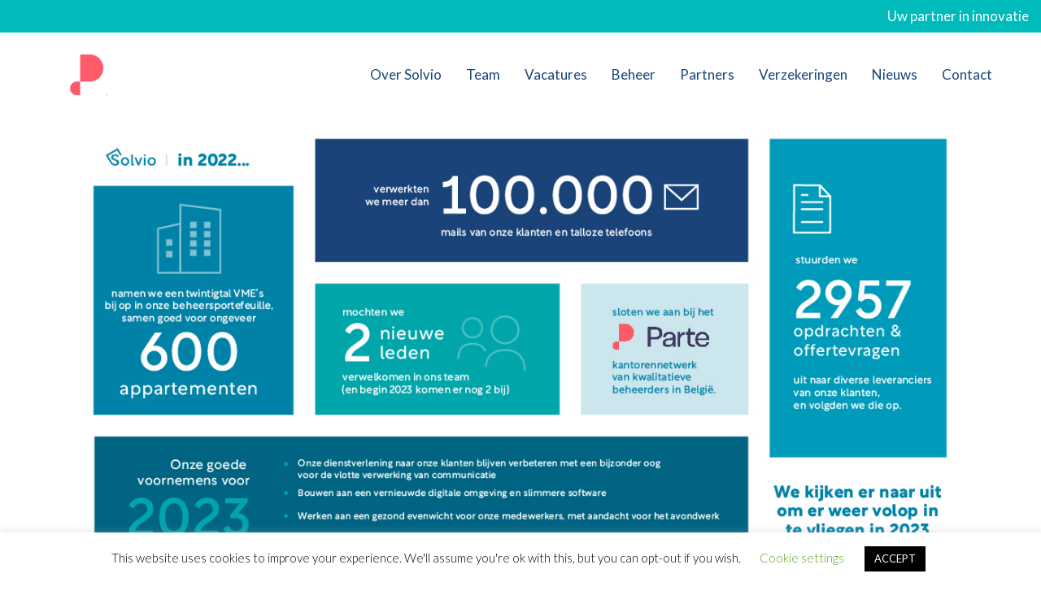

--- FILE ---
content_type: text/html; charset=UTF-8
request_url: https://solvio.be/dit-was-2022/
body_size: 21097
content:
<!DOCTYPE html>
<html lang="nl-NL">
<head>
	<!-- Global site tag (gtag.js) - Google Ads: 1003478564 -->




	<!-- Google Tag Manager -->

<!-- End Google Tag Manager -->
	<meta charset="UTF-8" />
	
				<meta name="viewport" content="width=device-width,initial-scale=1,user-scalable=no">
		
                            <meta name="description" content="Nu 2023 al goed op gang getrokken is, blikken we even terug op vorig jaar. Wat veranderde er voor Solvio in 2022?">
            
                            <meta name="keywords" content="syndicus antwerpen, solvio, solvio group">
                        <link rel="shortcut icon" type="image/x-icon" href="https://solvio.be/wp-content/uploads/2020/07/solvio_favicon.png">
            <link rel="apple-touch-icon" href="https://solvio.be/wp-content/uploads/2020/07/solvio_favicon.png"/>
        
	<link rel="profile" href="https://gmpg.org/xfn/11" />
	<link rel="pingback" href="https://solvio.be/xmlrpc.php" />

	<title>Solvio | Enkele kerncijfers: dit was 2022</title>
<meta name='robots' content='max-image-preview:large' />
<link rel="alternate" hreflang="nl" href="https://solvio.be/dit-was-2022/" />
<link rel="alternate" hreflang="x-default" href="https://solvio.be/dit-was-2022/" />
<link rel='dns-prefetch' href='//fonts.googleapis.com' />
<link rel="alternate" type="application/rss+xml" title="Solvio &raquo; feed" href="https://solvio.be/feed/" />
<link rel="alternate" type="application/rss+xml" title="Solvio &raquo; reacties feed" href="https://solvio.be/comments/feed/" />
<link rel="alternate" title="oEmbed (JSON)" type="application/json+oembed" href="https://solvio.be/wp-json/oembed/1.0/embed?url=https%3A%2F%2Fsolvio.be%2Fdit-was-2022%2F" />
<link rel="alternate" title="oEmbed (XML)" type="text/xml+oembed" href="https://solvio.be/wp-json/oembed/1.0/embed?url=https%3A%2F%2Fsolvio.be%2Fdit-was-2022%2F&#038;format=xml" />
<style id='wp-img-auto-sizes-contain-inline-css' type='text/css'>
img:is([sizes=auto i],[sizes^="auto," i]){contain-intrinsic-size:3000px 1500px}
/*# sourceURL=wp-img-auto-sizes-contain-inline-css */
</style>
<style id='wp-emoji-styles-inline-css' type='text/css'>

	img.wp-smiley, img.emoji {
		display: inline !important;
		border: none !important;
		box-shadow: none !important;
		height: 1em !important;
		width: 1em !important;
		margin: 0 0.07em !important;
		vertical-align: -0.1em !important;
		background: none !important;
		padding: 0 !important;
	}
/*# sourceURL=wp-emoji-styles-inline-css */
</style>
<link rel='stylesheet' id='wp-block-library-css' href='https://solvio.be/wp-includes/css/dist/block-library/style.min.css?ver=6.9' type='text/css' media='all' />
<style id='global-styles-inline-css' type='text/css'>
:root{--wp--preset--aspect-ratio--square: 1;--wp--preset--aspect-ratio--4-3: 4/3;--wp--preset--aspect-ratio--3-4: 3/4;--wp--preset--aspect-ratio--3-2: 3/2;--wp--preset--aspect-ratio--2-3: 2/3;--wp--preset--aspect-ratio--16-9: 16/9;--wp--preset--aspect-ratio--9-16: 9/16;--wp--preset--color--black: #000000;--wp--preset--color--cyan-bluish-gray: #abb8c3;--wp--preset--color--white: #ffffff;--wp--preset--color--pale-pink: #f78da7;--wp--preset--color--vivid-red: #cf2e2e;--wp--preset--color--luminous-vivid-orange: #ff6900;--wp--preset--color--luminous-vivid-amber: #fcb900;--wp--preset--color--light-green-cyan: #7bdcb5;--wp--preset--color--vivid-green-cyan: #00d084;--wp--preset--color--pale-cyan-blue: #8ed1fc;--wp--preset--color--vivid-cyan-blue: #0693e3;--wp--preset--color--vivid-purple: #9b51e0;--wp--preset--gradient--vivid-cyan-blue-to-vivid-purple: linear-gradient(135deg,rgb(6,147,227) 0%,rgb(155,81,224) 100%);--wp--preset--gradient--light-green-cyan-to-vivid-green-cyan: linear-gradient(135deg,rgb(122,220,180) 0%,rgb(0,208,130) 100%);--wp--preset--gradient--luminous-vivid-amber-to-luminous-vivid-orange: linear-gradient(135deg,rgb(252,185,0) 0%,rgb(255,105,0) 100%);--wp--preset--gradient--luminous-vivid-orange-to-vivid-red: linear-gradient(135deg,rgb(255,105,0) 0%,rgb(207,46,46) 100%);--wp--preset--gradient--very-light-gray-to-cyan-bluish-gray: linear-gradient(135deg,rgb(238,238,238) 0%,rgb(169,184,195) 100%);--wp--preset--gradient--cool-to-warm-spectrum: linear-gradient(135deg,rgb(74,234,220) 0%,rgb(151,120,209) 20%,rgb(207,42,186) 40%,rgb(238,44,130) 60%,rgb(251,105,98) 80%,rgb(254,248,76) 100%);--wp--preset--gradient--blush-light-purple: linear-gradient(135deg,rgb(255,206,236) 0%,rgb(152,150,240) 100%);--wp--preset--gradient--blush-bordeaux: linear-gradient(135deg,rgb(254,205,165) 0%,rgb(254,45,45) 50%,rgb(107,0,62) 100%);--wp--preset--gradient--luminous-dusk: linear-gradient(135deg,rgb(255,203,112) 0%,rgb(199,81,192) 50%,rgb(65,88,208) 100%);--wp--preset--gradient--pale-ocean: linear-gradient(135deg,rgb(255,245,203) 0%,rgb(182,227,212) 50%,rgb(51,167,181) 100%);--wp--preset--gradient--electric-grass: linear-gradient(135deg,rgb(202,248,128) 0%,rgb(113,206,126) 100%);--wp--preset--gradient--midnight: linear-gradient(135deg,rgb(2,3,129) 0%,rgb(40,116,252) 100%);--wp--preset--font-size--small: 13px;--wp--preset--font-size--medium: 20px;--wp--preset--font-size--large: 36px;--wp--preset--font-size--x-large: 42px;--wp--preset--spacing--20: 0.44rem;--wp--preset--spacing--30: 0.67rem;--wp--preset--spacing--40: 1rem;--wp--preset--spacing--50: 1.5rem;--wp--preset--spacing--60: 2.25rem;--wp--preset--spacing--70: 3.38rem;--wp--preset--spacing--80: 5.06rem;--wp--preset--shadow--natural: 6px 6px 9px rgba(0, 0, 0, 0.2);--wp--preset--shadow--deep: 12px 12px 50px rgba(0, 0, 0, 0.4);--wp--preset--shadow--sharp: 6px 6px 0px rgba(0, 0, 0, 0.2);--wp--preset--shadow--outlined: 6px 6px 0px -3px rgb(255, 255, 255), 6px 6px rgb(0, 0, 0);--wp--preset--shadow--crisp: 6px 6px 0px rgb(0, 0, 0);}:where(.is-layout-flex){gap: 0.5em;}:where(.is-layout-grid){gap: 0.5em;}body .is-layout-flex{display: flex;}.is-layout-flex{flex-wrap: wrap;align-items: center;}.is-layout-flex > :is(*, div){margin: 0;}body .is-layout-grid{display: grid;}.is-layout-grid > :is(*, div){margin: 0;}:where(.wp-block-columns.is-layout-flex){gap: 2em;}:where(.wp-block-columns.is-layout-grid){gap: 2em;}:where(.wp-block-post-template.is-layout-flex){gap: 1.25em;}:where(.wp-block-post-template.is-layout-grid){gap: 1.25em;}.has-black-color{color: var(--wp--preset--color--black) !important;}.has-cyan-bluish-gray-color{color: var(--wp--preset--color--cyan-bluish-gray) !important;}.has-white-color{color: var(--wp--preset--color--white) !important;}.has-pale-pink-color{color: var(--wp--preset--color--pale-pink) !important;}.has-vivid-red-color{color: var(--wp--preset--color--vivid-red) !important;}.has-luminous-vivid-orange-color{color: var(--wp--preset--color--luminous-vivid-orange) !important;}.has-luminous-vivid-amber-color{color: var(--wp--preset--color--luminous-vivid-amber) !important;}.has-light-green-cyan-color{color: var(--wp--preset--color--light-green-cyan) !important;}.has-vivid-green-cyan-color{color: var(--wp--preset--color--vivid-green-cyan) !important;}.has-pale-cyan-blue-color{color: var(--wp--preset--color--pale-cyan-blue) !important;}.has-vivid-cyan-blue-color{color: var(--wp--preset--color--vivid-cyan-blue) !important;}.has-vivid-purple-color{color: var(--wp--preset--color--vivid-purple) !important;}.has-black-background-color{background-color: var(--wp--preset--color--black) !important;}.has-cyan-bluish-gray-background-color{background-color: var(--wp--preset--color--cyan-bluish-gray) !important;}.has-white-background-color{background-color: var(--wp--preset--color--white) !important;}.has-pale-pink-background-color{background-color: var(--wp--preset--color--pale-pink) !important;}.has-vivid-red-background-color{background-color: var(--wp--preset--color--vivid-red) !important;}.has-luminous-vivid-orange-background-color{background-color: var(--wp--preset--color--luminous-vivid-orange) !important;}.has-luminous-vivid-amber-background-color{background-color: var(--wp--preset--color--luminous-vivid-amber) !important;}.has-light-green-cyan-background-color{background-color: var(--wp--preset--color--light-green-cyan) !important;}.has-vivid-green-cyan-background-color{background-color: var(--wp--preset--color--vivid-green-cyan) !important;}.has-pale-cyan-blue-background-color{background-color: var(--wp--preset--color--pale-cyan-blue) !important;}.has-vivid-cyan-blue-background-color{background-color: var(--wp--preset--color--vivid-cyan-blue) !important;}.has-vivid-purple-background-color{background-color: var(--wp--preset--color--vivid-purple) !important;}.has-black-border-color{border-color: var(--wp--preset--color--black) !important;}.has-cyan-bluish-gray-border-color{border-color: var(--wp--preset--color--cyan-bluish-gray) !important;}.has-white-border-color{border-color: var(--wp--preset--color--white) !important;}.has-pale-pink-border-color{border-color: var(--wp--preset--color--pale-pink) !important;}.has-vivid-red-border-color{border-color: var(--wp--preset--color--vivid-red) !important;}.has-luminous-vivid-orange-border-color{border-color: var(--wp--preset--color--luminous-vivid-orange) !important;}.has-luminous-vivid-amber-border-color{border-color: var(--wp--preset--color--luminous-vivid-amber) !important;}.has-light-green-cyan-border-color{border-color: var(--wp--preset--color--light-green-cyan) !important;}.has-vivid-green-cyan-border-color{border-color: var(--wp--preset--color--vivid-green-cyan) !important;}.has-pale-cyan-blue-border-color{border-color: var(--wp--preset--color--pale-cyan-blue) !important;}.has-vivid-cyan-blue-border-color{border-color: var(--wp--preset--color--vivid-cyan-blue) !important;}.has-vivid-purple-border-color{border-color: var(--wp--preset--color--vivid-purple) !important;}.has-vivid-cyan-blue-to-vivid-purple-gradient-background{background: var(--wp--preset--gradient--vivid-cyan-blue-to-vivid-purple) !important;}.has-light-green-cyan-to-vivid-green-cyan-gradient-background{background: var(--wp--preset--gradient--light-green-cyan-to-vivid-green-cyan) !important;}.has-luminous-vivid-amber-to-luminous-vivid-orange-gradient-background{background: var(--wp--preset--gradient--luminous-vivid-amber-to-luminous-vivid-orange) !important;}.has-luminous-vivid-orange-to-vivid-red-gradient-background{background: var(--wp--preset--gradient--luminous-vivid-orange-to-vivid-red) !important;}.has-very-light-gray-to-cyan-bluish-gray-gradient-background{background: var(--wp--preset--gradient--very-light-gray-to-cyan-bluish-gray) !important;}.has-cool-to-warm-spectrum-gradient-background{background: var(--wp--preset--gradient--cool-to-warm-spectrum) !important;}.has-blush-light-purple-gradient-background{background: var(--wp--preset--gradient--blush-light-purple) !important;}.has-blush-bordeaux-gradient-background{background: var(--wp--preset--gradient--blush-bordeaux) !important;}.has-luminous-dusk-gradient-background{background: var(--wp--preset--gradient--luminous-dusk) !important;}.has-pale-ocean-gradient-background{background: var(--wp--preset--gradient--pale-ocean) !important;}.has-electric-grass-gradient-background{background: var(--wp--preset--gradient--electric-grass) !important;}.has-midnight-gradient-background{background: var(--wp--preset--gradient--midnight) !important;}.has-small-font-size{font-size: var(--wp--preset--font-size--small) !important;}.has-medium-font-size{font-size: var(--wp--preset--font-size--medium) !important;}.has-large-font-size{font-size: var(--wp--preset--font-size--large) !important;}.has-x-large-font-size{font-size: var(--wp--preset--font-size--x-large) !important;}
/*# sourceURL=global-styles-inline-css */
</style>

<style id='classic-theme-styles-inline-css' type='text/css'>
/*! This file is auto-generated */
.wp-block-button__link{color:#fff;background-color:#32373c;border-radius:9999px;box-shadow:none;text-decoration:none;padding:calc(.667em + 2px) calc(1.333em + 2px);font-size:1.125em}.wp-block-file__button{background:#32373c;color:#fff;text-decoration:none}
/*# sourceURL=/wp-includes/css/classic-themes.min.css */
</style>
<link rel='stylesheet' id='cookie-law-info-css' href='https://solvio.be/wp-content/plugins/cookie-law-info/legacy/public/css/cookie-law-info-public.css?ver=3.3.9.1' type='text/css' media='all' />
<link rel='stylesheet' id='cookie-law-info-gdpr-css' href='https://solvio.be/wp-content/plugins/cookie-law-info/legacy/public/css/cookie-law-info-gdpr.css?ver=3.3.9.1' type='text/css' media='all' />
<link rel='stylesheet' id='mediaelement-css' href='https://solvio.be/wp-includes/js/mediaelement/mediaelementplayer-legacy.min.css?ver=4.2.17' type='text/css' media='all' />
<link rel='stylesheet' id='wp-mediaelement-css' href='https://solvio.be/wp-includes/js/mediaelement/wp-mediaelement.min.css?ver=6.9' type='text/css' media='all' />
<link rel='stylesheet' id='bridge-default-style-css' href='https://solvio.be/wp-content/themes/bridge/style.css?ver=6.9' type='text/css' media='all' />
<link rel='stylesheet' id='bridge-qode-font_awesome-css' href='https://solvio.be/wp-content/themes/bridge/css/font-awesome/css/font-awesome.min.css?ver=6.9' type='text/css' media='all' />
<link rel='stylesheet' id='bridge-qode-font_elegant-css' href='https://solvio.be/wp-content/themes/bridge/css/elegant-icons/style.min.css?ver=6.9' type='text/css' media='all' />
<link rel='stylesheet' id='bridge-qode-linea_icons-css' href='https://solvio.be/wp-content/themes/bridge/css/linea-icons/style.css?ver=6.9' type='text/css' media='all' />
<link rel='stylesheet' id='bridge-qode-dripicons-css' href='https://solvio.be/wp-content/themes/bridge/css/dripicons/dripicons.css?ver=6.9' type='text/css' media='all' />
<link rel='stylesheet' id='bridge-qode-kiko-css' href='https://solvio.be/wp-content/themes/bridge/css/kiko/kiko-all.css?ver=6.9' type='text/css' media='all' />
<link rel='stylesheet' id='bridge-stylesheet-css' href='https://solvio.be/wp-content/themes/bridge/css/stylesheet.min.css?ver=6.9' type='text/css' media='all' />
<style id='bridge-stylesheet-inline-css' type='text/css'>
   .postid-2663.disabled_footer_top .footer_top_holder, .postid-2663.disabled_footer_bottom .footer_bottom_holder { display: none;}


/*# sourceURL=bridge-stylesheet-inline-css */
</style>
<link rel='stylesheet' id='bridge-print-css' href='https://solvio.be/wp-content/themes/bridge/css/print.css?ver=6.9' type='text/css' media='all' />
<link rel='stylesheet' id='bridge-style-dynamic-css' href='https://solvio.be/wp-content/themes/bridge/css/style_dynamic.css?ver=1705051927' type='text/css' media='all' />
<link rel='stylesheet' id='bridge-responsive-css' href='https://solvio.be/wp-content/themes/bridge/css/responsive.min.css?ver=6.9' type='text/css' media='all' />
<link rel='stylesheet' id='bridge-style-dynamic-responsive-css' href='https://solvio.be/wp-content/themes/bridge/css/style_dynamic_responsive.css?ver=1705051927' type='text/css' media='all' />
<style id='bridge-style-dynamic-responsive-inline-css' type='text/css'>
.blog_holder article .post_image, .blog_holder article .post_image img, .blog_holder article .post_image>a {
    width: auto;
}
a.custom-link {
    color: #184479;
    font-size: 17px;
    font-weight: 600;
    padding-bottom: 2px;
    border-bottom: 2px solid;
}
a.vacature-link {
    display: table;
    margin: 20px auto;
    font-size: 24px;
    line-height: 28px;
    font-weight: 600;
    color: #00bbbb;
}
a.vacature-link:hover {
text-decoration: underline;
}
ul, ol {
    list-style-position: outside;
    padding-left: 19px;
}
.wpb_single_image .vc_single_image-wrapper {
    width: 100%;
}
.footer_bottom, .footer_bottom * {
    text-align: left !important;
    color: #ffffff !important;
}
.single-post .blog_single ul, .single-post .blog_single ol {
    margin-bottom: 22px;
}
.borderwhite {
border: 10px solid white;
}
.q_elements_holder.three_columns .q_elements_item {
    position: relative;
}
.bolboven {
    position: absolute;
    top: 20px;
    left: 50%;
    transform: translateX(-50%);
}
.bolboven img.vc_single_image-img.attachment-full {
    width: 36px !important;
}
img[src$=".svg"] {
    width: 100% !important;
    height: auto !important;
}
.green {
   color: #00bbbb;
}

.blue {
   color: #184479;
}

.gray {
   color: #222222;
}

.light-blue {
   color: #98c8d8;
}

.white {
   color: #fff;
}
.hide {
display:none;
}

.main-title {
   font-size: 48px;
   line-height: 1.2;
   letter-spacing: 1px;
   font-weight: 700;
}

.subtitle {
   font-size: 36px;
   line-height: 1.2;
   letter-spacing: 0.5px;
   font-weight: 700;
}

.title-section,
.text-big {
   font-size: 26px;
   line-height: 1.4;
   letter-spacing: 0.5px;
   font-weight: 700;
}

.text-semi-big {
   font-size: 20px;
   line-height: 1.4;
   letter-spacing: 0.5px;
   font-weight: 700;
}

.function-title {
   font-size: 26px;
   line-height: 1.3;
   letter-spacing: 0.5px;
   font-weight: 700;
   text-transform: uppercase;
}

.common-btn {
   background-color: transparent;
   color: #184479;
   border: 2px solid #184479;
   border-radius: 6px;
   padding: 10px 40px;
   font-weight: 700;
   font-size: 16px;
   font-family: 'Lato', sans-serif;
}

.common-btn:hover {
   background-color: #184479;
   color: #fff;
   border-color: #184479;
   cursor: pointer;
}

.slider-btn {
   background-color: #00bbbb;
   color: #fff;
   border: 2px solid #00bbbb;
   border-radius: 6px;
   padding: 10px 40px;
   font-weight: 700;
   font-size: 16px;
   font-family: 'Lato', sans-serif;
   cursor: pointer;
}

.slider-btn:hover {
   background-color: #98c8d8;
   border-color: #98c8d8;
}

.common-link {
   text-decoration: underline;
   font-weight: 700;
   cursor: pointer;
}

.common-link:hover {
   text-decoration: underline;
}

.big-link {
   font-size: 20px;
   line-height: 1.1;
   font-weight: 700;
   text-decoration: underline;
}

.big-link:hover {
   text-decoration: underline;
   color: #fff;
}

.extra-padding{
   padding-left: 30px !important;
   padding-right: 30px !important;
}

.qode-advanced-tabs .qode-advanced-tabs-nav > li > h3 {
   font-size: 26px;
   text-align: center;
}

.qode-advanced-tabs.qode-advanced-horizontal-tab .qode-advanced-tabs-nav li.ui-tabs-active.ui-state-active.ui-state-hover a {
    color: #184479;
}

.qode-advanced-tabs.qode-advanced-horizontal-tab .qode-advanced-tabs-nav li.ui-state-hover a {
    color: #fff;
}

.q_list.circle ul li {
   margin-bottom: 10px;
   color: #222222;
}

.q_list.circle ul>li:before {
    width: 7px;
    height: 7px;
    top: 10px;
    background-color: #00bbbb;
    border-radius: 25px;
}

.resp-container {
    position: relative;
    overflow: hidden;
    padding-top: 56.25%;
}

.resp-iframe {
   position: absolute;
    top: 0;
    left: 0;
    width: 100%;
    height: 100%;
    border: 0;
}

.wpb_gallery_slides .gallery_holder ul.gallery_with_space.v3 li {
    margin: 0 1% 1% 0;
}

body .gform_wrapper input[type=text],
body .gform_wrapper textarea, 
body .gform_wrapper input[type=file],
body .gform_wrapper .gfield_select {
   border: 1px solid #184479;
   border-radius: 5px;
   padding: 10px !important;
}

body .gform_wrapper .top_label .gfield_label,
.gform_wrapper .field_sublabel_below .ginput_complex.ginput_container label,
.gform_wrapper ul.gfield_checkbox li label {
   color: #184479;
}

.gform_wrapper .gform_footer input.button, .gform_wrapper .gform_footer input[type=submit] {
   background-color: transparent;
   color: #184479;
   border: 2px solid #184479;
   border-radius: 6px;
   padding: 10px 40px;
   text-align: center;
   font-weight: 700;
   font-size: 16px !important;
   font-family: 'Lato', sans-serif;
   text-transform: none;
   line-height: 1;
}

.gform_wrapper .gform_footer input.button:hover, .gform_wrapper .gform_footer input[type=submit]:hover {
   background-color: #184479;
   color: #fff;
   border-color: #184479;
   cursor: pointer;
}

@media only screen and (max-width: 641px) {
.gform_wrapper input:not([type=radio]):not([type=checkbox]):not([type=image]):not([type=file]) {
    line-height: 1 !important;
}
}

.q_image_with_text_over .shader {
    background-color: transparent; 
    transition: opacity .4s ease-in-out;
}

@media only screen and (min-width: 1001px){
nav.main_menu.left{
padding-left: 41px;
}
}

@media only screen and (max-width: 1440px){
nav.main_menu > ul > li > a{
padding: 0 15px;
}
}

@media only screen and (max-width: 1280px){
nav.main_menu > ul > li > a{
padding: 0 15px;
}

nav.main_menu.left{
padding-left: 0px;
}
}

@media only screen and (max-width: 1200px){
.common-btn {
   padding: 10px 30px;
   font-size: 16px;
}

.subtitle {
   font-size: 30px;
}

.main-title {
   font-size: 40px;
}
}

@media only screen and (max-width: 1000px) {
.main-title {
   font-size: 36px;
}

.subtitle {
   font-size: 25px;
}
.title-section,
.text-big {
   font-size: 22px;
}

.function-title {
   font-size: 22px;
}
}

@media only screen and (max-width: 768px){
.main-title {
   font-size: 30px;
}

.title-section,
.text-big {
   font-size: 20px;
}

.function-title {
   font-size: 20px;
}

.qode-advanced-tabs .qode-advanced-tabs-nav > li > h3 {
   font-size: 20px;
}

.footer_top p {
   text-align: center;
}

.footer_top .column_inner {
   text-align: center;
}
}
.wpml-ls-native {
display:none;
}
.second .wpml-ls-native {
display:inline-block;
}
.blog_single .post_author {
display: none;
}
header:not(.centered_logo) .q_logo img {
    height: 100%;
    max-height: 60px;
    vertical-align: middle;
}
.q_logo a {
height: 60px !important;
}
body .header-widget.widget_nav_menu ul.menu li a:hover {
    color: #184479 !important;
}
.header_top {
    line-height: 40px;
    height: 40px;
}
@media only screen and (max-width: 1000px){
.header_top {
    height: auto !important;
    line-height: 50px;
}
.header_top .left {
    height: 0;
}
.header_top .inner {
    margin: 0 0 0;
    float: left;
}
}
.blog_holder article .post_text h1 .date {
    color: #bebebe;
}
/*# sourceURL=bridge-style-dynamic-responsive-inline-css */
</style>
<link rel='stylesheet' id='js_composer_front-css' href='https://solvio.be/wp-content/plugins/js_composer/assets/css/js_composer.min.css?ver=6.1' type='text/css' media='all' />
<link rel='stylesheet' id='bridge-style-handle-google-fonts-css' href='https://fonts.googleapis.com/css?family=Raleway%3A100%2C200%2C300%2C400%2C500%2C600%2C700%2C800%2C900%2C100italic%2C300italic%2C400italic%2C700italic%7CLato%3A100%2C200%2C300%2C400%2C500%2C600%2C700%2C800%2C900%2C100italic%2C300italic%2C400italic%2C700italic%7COpen+Sans%3A100%2C200%2C300%2C400%2C500%2C600%2C700%2C800%2C900%2C100italic%2C300italic%2C400italic%2C700italic%7CFira+Sans%3A100%2C200%2C300%2C400%2C500%2C600%2C700%2C800%2C900%2C100italic%2C300italic%2C400italic%2C700italic&#038;subset=latin%2Clatin-ext&#038;ver=1.0.0' type='text/css' media='all' />
<link rel='stylesheet' id='bridge-core-dashboard-style-css' href='https://solvio.be/wp-content/plugins/bridge-core/modules/core-dashboard/assets/css/core-dashboard.min.css?ver=6.9' type='text/css' media='all' />
<link rel='stylesheet' id='bridge-childstyle-css' href='https://solvio.be/wp-content/themes/bridge-child/style.css?ver=6.9' type='text/css' media='all' />




<link rel="https://api.w.org/" href="https://solvio.be/wp-json/" /><link rel="alternate" title="JSON" type="application/json" href="https://solvio.be/wp-json/wp/v2/posts/2663" /><link rel="EditURI" type="application/rsd+xml" title="RSD" href="https://solvio.be/xmlrpc.php?rsd" />
<meta name="generator" content="WordPress 6.9" />
<link rel="canonical" href="https://solvio.be/dit-was-2022/" />
<link rel='shortlink' href='https://solvio.be/?p=2663' />
<meta name="generator" content="WPML ver:4.8.6 stt:37,4;" />

		<!-- GA Google Analytics @ https://m0n.co/ga -->
		

	<meta name="generator" content="Powered by WPBakery Page Builder - drag and drop page builder for WordPress."/>
<html>
  <head>
    <title>Dag van de Aarde: duurzaamheid en milieubewustheid bij Solvio</title>
    <script data-jetpack-boost="ignore" type="application/ld+json">
    {
      "@context": "https://schema.org",
      "@type": "NewsArticle",
      "headline": "Dag van de Aarde: duurzaamheid & milieubewustheid bij Solvio",
      "image": "https://solvio.be/wp-content/uploads/2021/04/solvio_dvda_3.jpg",
      "datePublished": "2021-04-22T08:00:00+01:00",
      "dateModified": "2021-04-22T09:20:00+01:00",
      "author": [{
          "@type": "Organization",
          "name": "Solvio Group",
          "url": "https://solvio.be/nieuws/"
        }]
    }
    </script>
  </head>
  <body data-rsssl=1>
  <script async src="https://www.googletagmanager.com/gtag/js?id=AW-1003478564"></script><script>
  window.dataLayer = window.dataLayer || [];
  function gtag(){dataLayer.push(arguments);}
  gtag('js', new Date());

  gtag('config', 'AW-1003478564');
</script><script>(function(w,d,s,l,i){w[l]=w[l]||[];w[l].push({'gtm.start':
new Date().getTime(),event:'gtm.js'});var f=d.getElementsByTagName(s)[0],
j=d.createElement(s),dl=l!='dataLayer'?'&l='+l:'';j.async=true;j.src=
'https://www.googletagmanager.com/gtm.js?id='+i+dl;f.parentNode.insertBefore(j,f);
})(window,document,'script','dataLayer','GTM-5N6RGFF');</script><script type="text/javascript" src="https://solvio.be/wp-includes/js/jquery/jquery.min.js?ver=3.7.1" id="jquery-core-js"></script><script type="text/javascript" src="https://solvio.be/wp-includes/js/jquery/jquery-migrate.min.js?ver=3.4.1" id="jquery-migrate-js"></script><script type="text/javascript" id="cookie-law-info-js-extra">
/* <![CDATA[ */
var Cli_Data = {"nn_cookie_ids":[],"cookielist":[],"non_necessary_cookies":[],"ccpaEnabled":"","ccpaRegionBased":"","ccpaBarEnabled":"","strictlyEnabled":["necessary","obligatoire"],"ccpaType":"gdpr","js_blocking":"","custom_integration":"","triggerDomRefresh":"","secure_cookies":""};
var cli_cookiebar_settings = {"animate_speed_hide":"500","animate_speed_show":"500","background":"#FFF","border":"#b1a6a6c2","border_on":"","button_1_button_colour":"#000","button_1_button_hover":"#000000","button_1_link_colour":"#fff","button_1_as_button":"1","button_1_new_win":"","button_2_button_colour":"#333","button_2_button_hover":"#292929","button_2_link_colour":"#444","button_2_as_button":"","button_2_hidebar":"","button_3_button_colour":"#000","button_3_button_hover":"#000000","button_3_link_colour":"#fff","button_3_as_button":"1","button_3_new_win":"","button_4_button_colour":"#000","button_4_button_hover":"#000000","button_4_link_colour":"#62a329","button_4_as_button":"","button_7_button_colour":"#61a229","button_7_button_hover":"#4e8221","button_7_link_colour":"#fff","button_7_as_button":"1","button_7_new_win":"","font_family":"inherit","header_fix":"","notify_animate_hide":"1","notify_animate_show":"","notify_div_id":"#cookie-law-info-bar","notify_position_horizontal":"right","notify_position_vertical":"bottom","scroll_close":"","scroll_close_reload":"","accept_close_reload":"","reject_close_reload":"","showagain_tab":"1","showagain_background":"#fff","showagain_border":"#000","showagain_div_id":"#cookie-law-info-again","showagain_x_position":"100px","text":"#000","show_once_yn":"","show_once":"10000","logging_on":"","as_popup":"","popup_overlay":"1","bar_heading_text":"","cookie_bar_as":"banner","popup_showagain_position":"bottom-right","widget_position":"left"};
var log_object = {"ajax_url":"https://solvio.be/wp-admin/admin-ajax.php"};
//# sourceURL=cookie-law-info-js-extra
/* ]]> */
</script><script type="text/javascript" src="https://solvio.be/wp-content/plugins/cookie-law-info/legacy/public/js/cookie-law-info-public.js?ver=3.3.9.1" id="cookie-law-info-js"></script><script>
			(function(i,s,o,g,r,a,m){i['GoogleAnalyticsObject']=r;i[r]=i[r]||function(){
			(i[r].q=i[r].q||[]).push(arguments)},i[r].l=1*new Date();a=s.createElement(o),
			m=s.getElementsByTagName(o)[0];a.async=1;a.src=g;m.parentNode.insertBefore(a,m)
			})(window,document,'script','https://www.google-analytics.com/analytics.js','ga');
			ga('create', 'UA-12804119-3', 'auto');
			ga('send', 'pageview');
		</script><script>
	document.getElementById("year").innerHTML = new Date().getFullYear();
	</script><script type="speculationrules">
{"prefetch":[{"source":"document","where":{"and":[{"href_matches":"/*"},{"not":{"href_matches":["/wp-*.php","/wp-admin/*","/wp-content/uploads/*","/wp-content/*","/wp-content/plugins/*","/wp-content/themes/bridge-child/*","/wp-content/themes/bridge/*","/*\\?(.+)"]}},{"not":{"selector_matches":"a[rel~=\"nofollow\"]"}},{"not":{"selector_matches":".no-prefetch, .no-prefetch a"}}]},"eagerness":"conservative"}]}
</script><script type="text/html" id="wpb-modifications"></script><script type="text/javascript" src="https://solvio.be/wp-includes/js/jquery/ui/core.min.js?ver=1.13.3" id="jquery-ui-core-js"></script><script type="text/javascript" src="https://solvio.be/wp-includes/js/jquery/ui/accordion.min.js?ver=1.13.3" id="jquery-ui-accordion-js"></script><script type="text/javascript" src="https://solvio.be/wp-includes/js/jquery/ui/tabs.min.js?ver=1.13.3" id="jquery-ui-tabs-js"></script><script type="text/javascript" src="https://solvio.be/wp-content/themes/bridge/js/plugins/doubletaptogo.js?ver=6.9" id="doubleTapToGo-js"></script><script type="text/javascript" src="https://solvio.be/wp-content/themes/bridge/js/plugins/modernizr.min.js?ver=6.9" id="modernizr-js"></script><script type="text/javascript" src="https://solvio.be/wp-content/themes/bridge/js/plugins/jquery.appear.js?ver=6.9" id="appear-js"></script><script type="text/javascript" src="https://solvio.be/wp-includes/js/hoverIntent.min.js?ver=1.10.2" id="hoverIntent-js"></script><script type="text/javascript" src="https://solvio.be/wp-content/themes/bridge/js/plugins/counter.js?ver=6.9" id="counter-js"></script><script type="text/javascript" src="https://solvio.be/wp-content/themes/bridge/js/plugins/easypiechart.js?ver=6.9" id="easyPieChart-js"></script><script type="text/javascript" src="https://solvio.be/wp-content/themes/bridge/js/plugins/mixitup.js?ver=6.9" id="mixItUp-js"></script><script type="text/javascript" src="https://solvio.be/wp-content/themes/bridge/js/plugins/jquery.prettyPhoto.js?ver=6.9" id="prettyphoto-js"></script><script type="text/javascript" src="https://solvio.be/wp-content/themes/bridge/js/plugins/jquery.fitvids.js?ver=6.9" id="fitvids-js"></script><script type="text/javascript" src="https://solvio.be/wp-content/themes/bridge/js/plugins/jquery.flexslider-min.js?ver=6.9" id="flexslider-js"></script><script type="text/javascript" id="mediaelement-core-js-before">
/* <![CDATA[ */
var mejsL10n = {"language":"nl","strings":{"mejs.download-file":"Bestand downloaden","mejs.install-flash":"Je gebruikt een browser die geen Flash Player heeft ingeschakeld of ge\u00efnstalleerd. Zet de Flash Player plugin aan of download de nieuwste versie van https://get.adobe.com/flashplayer/","mejs.fullscreen":"Volledig scherm","mejs.play":"Afspelen","mejs.pause":"Pauzeren","mejs.time-slider":"Tijdschuifbalk","mejs.time-help-text":"Gebruik Links/Rechts pijltoetsen om \u00e9\u00e9n seconde vooruit te spoelen, Omhoog/Omlaag pijltoetsen om tien seconden vooruit te spoelen.","mejs.live-broadcast":"Live uitzending","mejs.volume-help-text":"Gebruik Omhoog/Omlaag pijltoetsen om het volume te verhogen of te verlagen.","mejs.unmute":"Geluid aan","mejs.mute":"Dempen","mejs.volume-slider":"Volumeschuifbalk","mejs.video-player":"Videospeler","mejs.audio-player":"Audiospeler","mejs.captions-subtitles":"Bijschriften/ondertitels","mejs.captions-chapters":"Hoofdstukken","mejs.none":"Geen","mejs.afrikaans":"Afrikaans","mejs.albanian":"Albanees","mejs.arabic":"Arabisch","mejs.belarusian":"Wit-Russisch","mejs.bulgarian":"Bulgaars","mejs.catalan":"Catalaans","mejs.chinese":"Chinees","mejs.chinese-simplified":"Chinees (Versimpeld)","mejs.chinese-traditional":"Chinees (Traditioneel)","mejs.croatian":"Kroatisch","mejs.czech":"Tsjechisch","mejs.danish":"Deens","mejs.dutch":"Nederlands","mejs.english":"Engels","mejs.estonian":"Estlands","mejs.filipino":"Filipijns","mejs.finnish":"Fins","mejs.french":"Frans","mejs.galician":"Galicisch","mejs.german":"Duits","mejs.greek":"Grieks","mejs.haitian-creole":"Ha\u00eftiaans Creools","mejs.hebrew":"Hebreeuws","mejs.hindi":"Hindi","mejs.hungarian":"Hongaars","mejs.icelandic":"IJslands","mejs.indonesian":"Indonesisch","mejs.irish":"Iers","mejs.italian":"Italiaans","mejs.japanese":"Japans","mejs.korean":"Koreaans","mejs.latvian":"Lets","mejs.lithuanian":"Litouws","mejs.macedonian":"Macedonisch","mejs.malay":"Maleis","mejs.maltese":"Maltees","mejs.norwegian":"Noors","mejs.persian":"Perzisch","mejs.polish":"Pools","mejs.portuguese":"Portugees","mejs.romanian":"Roemeens","mejs.russian":"Russisch","mejs.serbian":"Servisch","mejs.slovak":"Slovaaks","mejs.slovenian":"Sloveens","mejs.spanish":"Spaans","mejs.swahili":"Swahili","mejs.swedish":"Zweeds","mejs.tagalog":"Tagalog","mejs.thai":"Thais","mejs.turkish":"Turks","mejs.ukrainian":"Oekra\u00efens","mejs.vietnamese":"Vietnamees","mejs.welsh":"Welsh","mejs.yiddish":"Jiddisch"}};
//# sourceURL=mediaelement-core-js-before
/* ]]> */
</script><script type="text/javascript" src="https://solvio.be/wp-includes/js/mediaelement/mediaelement-and-player.min.js?ver=4.2.17" id="mediaelement-core-js"></script><script type="text/javascript" src="https://solvio.be/wp-includes/js/mediaelement/mediaelement-migrate.min.js?ver=6.9" id="mediaelement-migrate-js"></script><script type="text/javascript" id="mediaelement-js-extra">
/* <![CDATA[ */
var _wpmejsSettings = {"pluginPath":"/wp-includes/js/mediaelement/","classPrefix":"mejs-","stretching":"responsive","audioShortcodeLibrary":"mediaelement","videoShortcodeLibrary":"mediaelement"};
//# sourceURL=mediaelement-js-extra
/* ]]> */
</script><script type="text/javascript" src="https://solvio.be/wp-includes/js/mediaelement/wp-mediaelement.min.js?ver=6.9" id="wp-mediaelement-js"></script><script type="text/javascript" src="https://solvio.be/wp-content/themes/bridge/js/plugins/infinitescroll.min.js?ver=6.9" id="infiniteScroll-js"></script><script type="text/javascript" src="https://solvio.be/wp-content/themes/bridge/js/plugins/jquery.waitforimages.js?ver=6.9" id="waitforimages-js"></script><script type="text/javascript" src="https://solvio.be/wp-includes/js/jquery/jquery.form.min.js?ver=4.3.0" id="jquery-form-js"></script><script type="text/javascript" src="https://solvio.be/wp-content/themes/bridge/js/plugins/waypoints.min.js?ver=6.9" id="waypoints-js"></script><script type="text/javascript" src="https://solvio.be/wp-content/themes/bridge/js/plugins/jplayer.min.js?ver=6.9" id="jplayer-js"></script><script type="text/javascript" src="https://solvio.be/wp-content/themes/bridge/js/plugins/bootstrap.carousel.js?ver=6.9" id="bootstrapCarousel-js"></script><script type="text/javascript" src="https://solvio.be/wp-content/themes/bridge/js/plugins/skrollr.js?ver=6.9" id="skrollr-js"></script><script type="text/javascript" src="https://solvio.be/wp-content/themes/bridge/js/plugins/Chart.min.js?ver=6.9" id="charts-js"></script><script type="text/javascript" src="https://solvio.be/wp-content/themes/bridge/js/plugins/jquery.easing.1.3.js?ver=6.9" id="easing-js"></script><script type="text/javascript" src="https://solvio.be/wp-content/themes/bridge/js/plugins/abstractBaseClass.js?ver=6.9" id="abstractBaseClass-js"></script><script type="text/javascript" src="https://solvio.be/wp-content/themes/bridge/js/plugins/jquery.countdown.js?ver=6.9" id="countdown-js"></script><script type="text/javascript" src="https://solvio.be/wp-content/themes/bridge/js/plugins/jquery.multiscroll.min.js?ver=6.9" id="multiscroll-js"></script><script type="text/javascript" src="https://solvio.be/wp-content/themes/bridge/js/plugins/jquery.justifiedGallery.min.js?ver=6.9" id="justifiedGallery-js"></script><script type="text/javascript" src="https://solvio.be/wp-content/themes/bridge/js/plugins/bigtext.js?ver=6.9" id="bigtext-js"></script><script type="text/javascript" src="https://solvio.be/wp-content/themes/bridge/js/plugins/jquery.sticky-kit.min.js?ver=6.9" id="stickyKit-js"></script><script type="text/javascript" src="https://solvio.be/wp-content/themes/bridge/js/plugins/owl.carousel.min.js?ver=6.9" id="owlCarousel-js"></script><script type="text/javascript" src="https://solvio.be/wp-content/themes/bridge/js/plugins/typed.js?ver=6.9" id="typed-js"></script><script type="text/javascript" src="https://solvio.be/wp-content/themes/bridge/js/plugins/jquery.carouFredSel-6.2.1.min.js?ver=6.9" id="carouFredSel-js"></script><script type="text/javascript" src="https://solvio.be/wp-content/themes/bridge/js/plugins/lemmon-slider.min.js?ver=6.9" id="lemmonSlider-js"></script><script type="text/javascript" src="https://solvio.be/wp-content/themes/bridge/js/plugins/jquery.fullPage.min.js?ver=6.9" id="one_page_scroll-js"></script><script type="text/javascript" src="https://solvio.be/wp-content/themes/bridge/js/plugins/jquery.mousewheel.min.js?ver=6.9" id="mousewheel-js"></script><script type="text/javascript" src="https://solvio.be/wp-content/themes/bridge/js/plugins/jquery.touchSwipe.min.js?ver=6.9" id="touchSwipe-js"></script><script type="text/javascript" src="https://solvio.be/wp-content/themes/bridge/js/plugins/jquery.isotope.min.js?ver=6.9" id="isotope-js"></script><script type="text/javascript" src="https://solvio.be/wp-content/themes/bridge/js/plugins/packery-mode.pkgd.min.js?ver=6.9" id="packery-js"></script><script type="text/javascript" src="https://solvio.be/wp-content/themes/bridge/js/plugins/jquery.stretch.js?ver=6.9" id="stretch-js"></script><script type="text/javascript" src="https://solvio.be/wp-content/themes/bridge/js/plugins/imagesloaded.js?ver=6.9" id="imagesLoaded-js"></script><script type="text/javascript" src="https://solvio.be/wp-content/themes/bridge/js/plugins/rangeslider.min.js?ver=6.9" id="rangeSlider-js"></script><script type="text/javascript" src="https://solvio.be/wp-content/themes/bridge/js/plugins/jquery.event.move.js?ver=6.9" id="eventMove-js"></script><script type="text/javascript" src="https://solvio.be/wp-content/themes/bridge/js/plugins/jquery.twentytwenty.js?ver=6.9" id="twentytwenty-js"></script><script type="text/javascript" src="https://solvio.be/wp-content/themes/bridge/js/plugins/swiper.min.js?ver=6.9" id="swiper-js"></script><script type="text/javascript" src="https://solvio.be/wp-content/themes/bridge/js/default_dynamic.js?ver=1705051927" id="bridge-default-dynamic-js"></script><script type="text/javascript" id="bridge-default-js-extra">
/* <![CDATA[ */
var QodeAdminAjax = {"ajaxurl":"https://solvio.be/wp-admin/admin-ajax.php"};
var qodeGlobalVars = {"vars":{"qodeAddingToCartLabel":"Adding to Cart...","page_scroll_amount_for_sticky":""}};
//# sourceURL=bridge-default-js-extra
/* ]]> */
</script><script type="text/javascript" src="https://solvio.be/wp-content/themes/bridge/js/default.min.js?ver=6.9" id="bridge-default-js"></script><script type="text/javascript" src="https://solvio.be/wp-includes/js/comment-reply.min.js?ver=6.9" id="comment-reply-js" async="async" data-wp-strategy="async" fetchpriority="low"></script><script type="text/javascript" src="https://solvio.be/wp-content/plugins/js_composer/assets/js/dist/js_composer_front.min.js?ver=6.1" id="wpb_composer_front_js-js"></script><script type="text/javascript" id="qode-like-js-extra">
/* <![CDATA[ */
var qodeLike = {"ajaxurl":"https://solvio.be/wp-admin/admin-ajax.php"};
//# sourceURL=qode-like-js-extra
/* ]]> */
</script><script type="text/javascript" src="https://solvio.be/wp-content/themes/bridge/js/plugins/qode-like.min.js?ver=6.9" id="qode-like-js"></script><script type="module">
/* <![CDATA[ */
/*! This file is auto-generated */
const a=JSON.parse(document.getElementById("wp-emoji-settings").textContent),o=(window._wpemojiSettings=a,"wpEmojiSettingsSupports"),s=["flag","emoji"];function i(e){try{var t={supportTests:e,timestamp:(new Date).valueOf()};sessionStorage.setItem(o,JSON.stringify(t))}catch(e){}}function c(e,t,n){e.clearRect(0,0,e.canvas.width,e.canvas.height),e.fillText(t,0,0);t=new Uint32Array(e.getImageData(0,0,e.canvas.width,e.canvas.height).data);e.clearRect(0,0,e.canvas.width,e.canvas.height),e.fillText(n,0,0);const a=new Uint32Array(e.getImageData(0,0,e.canvas.width,e.canvas.height).data);return t.every((e,t)=>e===a[t])}function p(e,t){e.clearRect(0,0,e.canvas.width,e.canvas.height),e.fillText(t,0,0);var n=e.getImageData(16,16,1,1);for(let e=0;e<n.data.length;e++)if(0!==n.data[e])return!1;return!0}function u(e,t,n,a){switch(t){case"flag":return n(e,"\ud83c\udff3\ufe0f\u200d\u26a7\ufe0f","\ud83c\udff3\ufe0f\u200b\u26a7\ufe0f")?!1:!n(e,"\ud83c\udde8\ud83c\uddf6","\ud83c\udde8\u200b\ud83c\uddf6")&&!n(e,"\ud83c\udff4\udb40\udc67\udb40\udc62\udb40\udc65\udb40\udc6e\udb40\udc67\udb40\udc7f","\ud83c\udff4\u200b\udb40\udc67\u200b\udb40\udc62\u200b\udb40\udc65\u200b\udb40\udc6e\u200b\udb40\udc67\u200b\udb40\udc7f");case"emoji":return!a(e,"\ud83e\u1fac8")}return!1}function f(e,t,n,a){let r;const o=(r="undefined"!=typeof WorkerGlobalScope&&self instanceof WorkerGlobalScope?new OffscreenCanvas(300,150):document.createElement("canvas")).getContext("2d",{willReadFrequently:!0}),s=(o.textBaseline="top",o.font="600 32px Arial",{});return e.forEach(e=>{s[e]=t(o,e,n,a)}),s}function r(e){var t=document.createElement("script");t.src=e,t.defer=!0,document.head.appendChild(t)}a.supports={everything:!0,everythingExceptFlag:!0},new Promise(t=>{let n=function(){try{var e=JSON.parse(sessionStorage.getItem(o));if("object"==typeof e&&"number"==typeof e.timestamp&&(new Date).valueOf()<e.timestamp+604800&&"object"==typeof e.supportTests)return e.supportTests}catch(e){}return null}();if(!n){if("undefined"!=typeof Worker&&"undefined"!=typeof OffscreenCanvas&&"undefined"!=typeof URL&&URL.createObjectURL&&"undefined"!=typeof Blob)try{var e="postMessage("+f.toString()+"("+[JSON.stringify(s),u.toString(),c.toString(),p.toString()].join(",")+"));",a=new Blob([e],{type:"text/javascript"});const r=new Worker(URL.createObjectURL(a),{name:"wpTestEmojiSupports"});return void(r.onmessage=e=>{i(n=e.data),r.terminate(),t(n)})}catch(e){}i(n=f(s,u,c,p))}t(n)}).then(e=>{for(const n in e)a.supports[n]=e[n],a.supports.everything=a.supports.everything&&a.supports[n],"flag"!==n&&(a.supports.everythingExceptFlag=a.supports.everythingExceptFlag&&a.supports[n]);var t;a.supports.everythingExceptFlag=a.supports.everythingExceptFlag&&!a.supports.flag,a.supports.everything||((t=a.source||{}).concatemoji?r(t.concatemoji):t.wpemoji&&t.twemoji&&(r(t.twemoji),r(t.wpemoji)))});
//# sourceURL=https://solvio.be/wp-includes/js/wp-emoji-loader.min.js
/* ]]> */
</script></body>
</html><noscript><style> .wpb_animate_when_almost_visible { opacity: 1; }</style></noscript></head>

<body data-rsssl=1 class="wp-singular post-template-default single single-post postid-2663 single-format-standard wp-theme-bridge wp-child-theme-bridge-child bridge-core-2.1  qode-title-hidden qode_grid_1200 footer_responsive_adv qode-content-sidebar-responsive qode_disabled_responsive_button_padding_change qode-child-theme-ver-1.0.0 qode-theme-ver-19.7 qode-theme-bridge wpb-js-composer js-comp-ver-6.1 vc_responsive" itemscope itemtype="http://schema.org/WebPage">
<!-- Google Tag Manager (noscript) -->
<noscript><iframe src="https://www.googletagmanager.com/ns.html?id=GTM-5N6RGFF"
height="0" width="0" style="display:none;visibility:hidden"></iframe></noscript>
<!-- End Google Tag Manager (noscript) -->



<div class="wrapper">
	<div class="wrapper_inner">

    
		<!-- Google Analytics start -->
				<!-- Google Analytics end -->

		
	<header class=" has_top scroll_header_top_area  stick scrolled_not_transparent page_header">
	<div class="header_inner clearfix">
				<div class="header_top_bottom_holder">
				<div class="header_top clearfix" style='background-color:rgba(0, 187, 187, 1);' >
							<div class="left">
						<div class="inner">
													</div>
					</div>
					<div class="right">
						<div class="inner">
							<div class="header-widget widget_nav_menu header-right-widget"><div class="menu-header-top-container"><ul id="menu-header-top" class="menu"><li id="menu-item-2568" class="menu-item menu-item-type-post_type menu-item-object-page menu-item-2568"><a href="https://solvio.be/pro-actief-innoveren/">Uw partner in innovatie</a></li>
</ul></div></div>						</div>
					</div>
						</div>

			<div class="header_bottom clearfix" style=' background-color:rgba(255, 255, 255, 1);' >
											<div class="header_inner_left">
																	<div class="mobile_menu_button">
		<span>
			<i class="qode_icon_font_awesome fa fa-bars " ></i>		</span>
	</div>
								<div class="logo_wrapper" >
	<div class="q_logo">
		<a itemprop="url" href="https://solvio.be/" >
             <img itemprop="image" class="normal" src="https://solvio.be/wp-content/uploads/2024/01/Solvio.gif" alt="Logo"> 			 <img itemprop="image" class="light" src="https://solvio.be/wp-content/uploads/2024/01/Solvio.gif" alt="Logo"/> 			 <img itemprop="image" class="dark" src="https://solvio.be/wp-content/uploads/2024/01/Solvio.gif" alt="Logo"/> 			 <img itemprop="image" class="sticky" src="https://solvio.be/wp-content/uploads/2024/01/Solvio.gif" alt="Logo"/> 			 <img itemprop="image" class="mobile" src="https://solvio.be/wp-content/uploads/2024/01/Solvio.gif" alt="Logo"/> 					</a>
	</div>
	</div>															</div>
															<div class="header_inner_right">
									<div class="side_menu_button_wrapper right">
																														<div class="side_menu_button">
																																	
										</div>
									</div>
								</div>
							
							
							<nav class="main_menu drop_down right">
								<ul id="menu-new-menu-2" class=""><li id="nav-menu-item-1518" class="menu-item menu-item-type-post_type menu-item-object-page  narrow"><a href="https://solvio.be/over-solvio/" class=""><i class="menu_icon blank fa"></i><span>Over Solvio</span><span class="plus"></span></a></li>
<li id="nav-menu-item-1524" class="menu-item menu-item-type-post_type menu-item-object-page  narrow"><a href="https://solvio.be/team/" class=""><i class="menu_icon blank fa"></i><span>Team</span><span class="plus"></span></a></li>
<li id="nav-menu-item-2591" class="menu-item menu-item-type-custom menu-item-object-custom menu-item-has-children  has_sub narrow"><a href="/vacatures" class=""><i class="menu_icon blank fa"></i><span>Vacatures</span><span class="plus"></span></a>
<div class="second"><div class="inner"><ul>
	<li id="nav-menu-item-2517" class="menu-item menu-item-type-post_type menu-item-object-page "><a href="https://solvio.be/vacatures/vacature-syndicus/" class=""><i class="menu_icon blank fa"></i><span>Vacature dossierbeheerder</span><span class="plus"></span></a></li>
	<li id="nav-menu-item-2580" class="menu-item menu-item-type-post_type menu-item-object-page "><a href="https://solvio.be/vacatures/vacature-schadebeheerder/" class=""><i class="menu_icon blank fa"></i><span>Vacature schadebeheerder</span><span class="plus"></span></a></li>
	<li id="nav-menu-item-2659" class="menu-item menu-item-type-post_type menu-item-object-page "><a href="https://solvio.be/vacatures/vacature-administratief-medewerker/" class=""><i class="menu_icon blank fa"></i><span>Vacature administratief medewerker</span><span class="plus"></span></a></li>
</ul></div></div>
</li>
<li id="nav-menu-item-1517" class="menu-item menu-item-type-post_type menu-item-object-page  narrow"><a href="https://solvio.be/beheer/" class=""><i class="menu_icon blank fa"></i><span>Beheer</span><span class="plus"></span></a></li>
<li id="nav-menu-item-1516" class="menu-item menu-item-type-post_type menu-item-object-page  narrow"><a href="https://solvio.be/partners/" class=""><i class="menu_icon blank fa"></i><span>Partners</span><span class="plus"></span></a></li>
<li id="nav-menu-item-1513" class="menu-item menu-item-type-post_type menu-item-object-page  narrow"><a href="https://solvio.be/verzekeringen/" class=""><i class="menu_icon blank fa"></i><span>Verzekeringen</span><span class="plus"></span></a></li>
<li id="nav-menu-item-1505" class="menu-item menu-item-type-post_type menu-item-object-page  narrow"><a href="https://solvio.be/nieuws/" class=""><i class="menu_icon blank fa"></i><span>Nieuws</span><span class="plus"></span></a></li>
<li id="nav-menu-item-1512" class="menu-item menu-item-type-post_type menu-item-object-page  narrow"><a href="https://solvio.be/contact/" class=""><i class="menu_icon blank fa"></i><span>Contact</span><span class="plus"></span></a></li>
</ul>							</nav>
														<nav class="mobile_menu">
	<ul id="menu-new-menu-3" class=""><li id="mobile-menu-item-1518" class="menu-item menu-item-type-post_type menu-item-object-page "><a href="https://solvio.be/over-solvio/" class=""><span>Over Solvio</span></a><span class="mobile_arrow"><i class="fa fa-angle-right"></i><i class="fa fa-angle-down"></i></span></li>
<li id="mobile-menu-item-1524" class="menu-item menu-item-type-post_type menu-item-object-page "><a href="https://solvio.be/team/" class=""><span>Team</span></a><span class="mobile_arrow"><i class="fa fa-angle-right"></i><i class="fa fa-angle-down"></i></span></li>
<li id="mobile-menu-item-2591" class="menu-item menu-item-type-custom menu-item-object-custom menu-item-has-children  has_sub"><a href="/vacatures" class=""><span>Vacatures</span></a><span class="mobile_arrow"><i class="fa fa-angle-right"></i><i class="fa fa-angle-down"></i></span>
<ul class="sub_menu">
	<li id="mobile-menu-item-2517" class="menu-item menu-item-type-post_type menu-item-object-page "><a href="https://solvio.be/vacatures/vacature-syndicus/" class=""><span>Vacature dossierbeheerder</span></a><span class="mobile_arrow"><i class="fa fa-angle-right"></i><i class="fa fa-angle-down"></i></span></li>
	<li id="mobile-menu-item-2580" class="menu-item menu-item-type-post_type menu-item-object-page "><a href="https://solvio.be/vacatures/vacature-schadebeheerder/" class=""><span>Vacature schadebeheerder</span></a><span class="mobile_arrow"><i class="fa fa-angle-right"></i><i class="fa fa-angle-down"></i></span></li>
	<li id="mobile-menu-item-2659" class="menu-item menu-item-type-post_type menu-item-object-page "><a href="https://solvio.be/vacatures/vacature-administratief-medewerker/" class=""><span>Vacature administratief medewerker</span></a><span class="mobile_arrow"><i class="fa fa-angle-right"></i><i class="fa fa-angle-down"></i></span></li>
</ul>
</li>
<li id="mobile-menu-item-1517" class="menu-item menu-item-type-post_type menu-item-object-page "><a href="https://solvio.be/beheer/" class=""><span>Beheer</span></a><span class="mobile_arrow"><i class="fa fa-angle-right"></i><i class="fa fa-angle-down"></i></span></li>
<li id="mobile-menu-item-1516" class="menu-item menu-item-type-post_type menu-item-object-page "><a href="https://solvio.be/partners/" class=""><span>Partners</span></a><span class="mobile_arrow"><i class="fa fa-angle-right"></i><i class="fa fa-angle-down"></i></span></li>
<li id="mobile-menu-item-1513" class="menu-item menu-item-type-post_type menu-item-object-page "><a href="https://solvio.be/verzekeringen/" class=""><span>Verzekeringen</span></a><span class="mobile_arrow"><i class="fa fa-angle-right"></i><i class="fa fa-angle-down"></i></span></li>
<li id="mobile-menu-item-1505" class="menu-item menu-item-type-post_type menu-item-object-page "><a href="https://solvio.be/nieuws/" class=""><span>Nieuws</span></a><span class="mobile_arrow"><i class="fa fa-angle-right"></i><i class="fa fa-angle-down"></i></span></li>
<li id="mobile-menu-item-1512" class="menu-item menu-item-type-post_type menu-item-object-page "><a href="https://solvio.be/contact/" class=""><span>Contact</span></a><span class="mobile_arrow"><i class="fa fa-angle-right"></i><i class="fa fa-angle-down"></i></span></li>
</ul></nav>											</div>
			</div>
		</div>

</header>	<a id="back_to_top" href="#">
        <span class="fa-stack">
            <span aria-hidden="true" class="qode-icon-kiko kikor kiko-arrow-up " ></span>        </span>
	</a>
	
	
    
    	
    
    <div class="content content_top_margin_none">
        <div class="content_inner  ">
    
											<div class="container">
														<div class="container_inner default_template_holder" >
															<div class="blog_single blog_holder">
								<article id="post-2663" class="post-2663 post type-post status-publish format-standard has-post-thumbnail hentry category-geen-onderdeel-van-een-categorie">
			<div class="post_content_holder">
										<div class="post_image">
	                        <img width="1200" height="630" src="https://solvio.be/wp-content/uploads/2023/01/solvio_visual_2023-1.jpg" class="attachment-full size-full wp-post-image" alt="" decoding="async" fetchpriority="high" srcset="https://solvio.be/wp-content/uploads/2023/01/solvio_visual_2023-1.jpg 1200w, https://solvio.be/wp-content/uploads/2023/01/solvio_visual_2023-1-300x158.jpg 300w, https://solvio.be/wp-content/uploads/2023/01/solvio_visual_2023-1-1024x538.jpg 1024w, https://solvio.be/wp-content/uploads/2023/01/solvio_visual_2023-1-768x403.jpg 768w, https://solvio.be/wp-content/uploads/2023/01/solvio_visual_2023-1-700x368.jpg 700w" sizes="(max-width: 1200px) 100vw, 1200px" />						</div>
								<div class="post_text">
					<div class="post_text_inner">
						<h1 itemprop="name" class="entry_title"><span itemprop="dateCreated" class="date entry_date updated">25 jan<meta itemprop="interactionCount" content="UserComments: 0"/></span> Enkele kerncijfers: dit was 2022</h1>
						<div class="post_info">
							<span class="time">Geplaatst op 12:29h</span>
							in <a href="https://solvio.be/category/geen-onderdeel-van-een-categorie/" rel="category tag">Nieuws</a>							<span class="post_author">
								door								<a itemprop="author" class="post_author_link" href="https://solvio.be/author/admin-boem/">admin-boem</a>
							</span>
							                                        <span class="dots"><i class="fa fa-square"></i></span>
        <div class="blog_like">
            <a  href="#" class="qode-like" id="qode-like-2663" title="Like this">0<span>  Likes</span></a>        </div>
        						</div>
						<div      class="vc_row wpb_row section vc_row-fluid " style=' text-align:left;'><div class=" full_section_inner clearfix"><div class="wpb_column vc_column_container vc_col-sm-12"><div class="vc_column-inner"><div class="wpb_wrapper">
	<div class="wpb_text_column wpb_content_element ">
		<div class="wpb_wrapper">
			<p>Nu 2023 al goed op gang getrokken is, blikken we even terug op vorig jaar. Wat veranderde er voor Solvio in 2022?</p>
<h2>In 2022:</h2>
<ul>
<li style="list-style-type: none;">
<ul>
<li>Mochten we <strong>2 nieuwe leden</strong> verwelkomen in ons team (en begin 2023 kwamen er nog 2 bij)</li>
<li>Namen we een twintigtal VME’s bij op in onze beheersportefeuille, samen goed voor ongeveer <strong>600 appartementen</strong></li>
<li>Verwerkten we <strong>meer dan 100 000 e-mails</strong> van onze klanten, en talloze telefoons</li>
<li>Stuurden we <strong>2957 opdrachten en/offertevragen</strong> uit naar diverse leveranciers van onze klanten, en volgden we die op</li>
<li>Sloten we aan bij het <a href="https://parte.be/"><strong>Parte kantorennetwerk</strong></a> van kwalitatieve beheerders in België</li>
</ul>
</li>
</ul>
<h2>Onze goede voornemens voor 2023:</h2>
<ul>
<li style="list-style-type: none;">
<ul>
<li>Onze <strong>dienstverlening</strong> naar onze klanten <strong>blijven verbeteren</strong> met een bijzonder oog voor de vlotte verwerking van communicatie</li>
<li>Bouwen aan een <strong>vernieuwde digitale omgeving en slimmere software</strong></li>
<li>Werken aan een <strong>gezond evenwicht voor onze medewerkers</strong>, met aandacht voor het avondwerk</li>
<li>Volop <strong>investeren in opleidingen</strong> om ons team nog sterker te maken dan vandaag</li>
</ul>
</li>
</ul>
<p>&nbsp;</p>
<p>We kunnen niet wachten om er volop in te vliegen in 2023! Volg ons om te kijken of we onze voornemens nakomen. En om te kijken waar we zoal mee bezig zijn natuurlijk.</p>

		</div> 
	</div> 	<div class="vc_empty_space"  style="height: 30px" ><span
			class="vc_empty_space_inner">
			<span class="empty_space_image"  ></span>
		</span></div>

<a  itemprop="url" href="https://www.linkedin.com/company/solviogroep/" target="_self"  class="qbutton  default" style="">Volg ons op LinkedIn</a>	<div class="vc_empty_space"  style="height: 30px" ><span
			class="vc_empty_space_inner">
			<span class="empty_space_image"  ></span>
		</span></div>


	<div class="wpb_text_column wpb_content_element ">
		<div class="wpb_wrapper">
			<p style="text-align: center;"><span style="color: #00bbbb;"><strong>Terug naar <a style="color: #00bbbb;" href="/nieuws/">&#8216;Solvio nieuws&#8217;</a></strong></span></p>

		</div> 
	</div> </div></div></div><div class="wpb_column vc_column_container vc_col-sm-12"><div class="vc_column-inner"><div class="wpb_wrapper"></div></div></div><div class="wpb_column vc_column_container vc_col-sm-12"><div class="vc_column-inner"><div class="wpb_wrapper"></div></div></div></div></div>
					</div>
				</div>
			</div>
		
	    	</article>													<br/><br/>						                        </div>

                    					</div>
                                 </div>
	


		
	</div>
</div>



	<footer >
		<div class="footer_inner clearfix">
				<div class="footer_top_holder">
            			<div class="footer_top">
								<div class="container">
					<div class="container_inner">
																	<div class="four_columns clearfix">
								<div class="column1 footer_col1">
									<div class="column_inner">
										<div id="text-9" class="widget widget_text">			<div class="textwidget"><p style="font-weight: bold;">Antwerpen</p>
<p>Frans Beckersstraat 21<br />
2600 Berchem &#8211; België<br />
Tel: 03/ 239 04 09<br />
Fax: 03/ 239 94 09</p>
<p>&nbsp;</p>
<p>&nbsp;</p>
</div>
		</div><span class='q_social_icon_holder normal_social' data-color=#ffffff data-hover-color=#184479><a itemprop='url' href='https://business.facebook.com/solvio.be/' target='_blank'><i class="qode_icon_font_awesome fa fa-facebook  simple_social" style="color: #ffffff;margin: 0 0 0 10px;font-size: 16px;" ></i></a></span><span class='q_social_icon_holder normal_social' data-color=#ffffff data-hover-color=#184479><a itemprop='url' href='https://www.linkedin.com/company/solviogroep/' target='_blank'><i class="qode_icon_font_awesome fa fa-linkedin  simple_social" style="color: #ffffff;margin: 0 0 0 20px;font-size: 16px;" ></i></a></span><div id="text-21" class="widget widget_text">			<div class="textwidget"><p><a href="/privacybeleid/">Privacybeleid</a></p>
</div>
		</div>									</div>
								</div>
								<div class="column2 footer_col2">
									<div class="column_inner">
																			</div>
								</div>
								<div class="column3 footer_col3">
									<div class="column_inner">
										<div id="text-11" class="widget widget_text">			<div class="textwidget"><p><strong>Openingstijden</strong></p>
<p>Ma:   09u-12u30/14u-16u<br />
Di:     09u-12u30/14u-16u<br />
Woe: Op afspraak<br />
Do:    09u-12u30/14u-16u<br />
Vrij:   Op afspraak</p>
</div>
		</div>									</div>
								</div>
								<div class="column4 footer_col4">
									<div class="column_inner">
										<div id="text-12" class="widget widget_text">			<div class="textwidget"><div class="tonen-beheer hide">
<p><strong>MZ: Heylen &amp; Blockhuys bvba</strong></p>
<p>KBO 0816.881.045<br />
BIV 202209 – 506306<br />
RPR Antwerpen<br />
Polis BA 7303793801425</p>
</div>
</div>
		</div><div id="text-13" class="widget widget_text">			<div class="textwidget"><div class="tonen-solutions hide"><strong>MZ: Edifix bvba</strong></div>
<div class="tonen-solutions hide">KBO 0563.911.874<br />
RPR Antwerpen</div>
</div>
		</div><div id="text-14" class="widget widget_text">			<div class="textwidget"><div class="tonen-verzekeringen hide"><strong>MZ: AB Brokers nv</strong></div>
<div></div>
<div class="tonen-verzekeringen hide">KBO 0425.889.386</div>
<div class="tonen-verzekeringen hide">FSMA 13670</div>
<div class="tonen-verzekeringen hide">RPR Antwerpen</div>
</div>
		</div>									</div>
								</div>
							</div>
															</div>
				</div>
							</div>
					</div>
							<div class="footer_bottom_holder">
                								<div class="container">
					<div class="container_inner">
										<div class="two_columns_50_50 footer_bottom_columns clearfix">
					<div class="column1 footer_bottom_column">
						<div class="column_inner">
							<div class="footer_bottom">
											<div class="textwidget"><p>KBO: BE0756.903.470<br />
Toezichthoudende autoriteit: Beroepsinstituut van Vastgoedmakelaars,<br />
Luxemburgstraat 16 B te 1000 Brussel</p>
<p>&nbsp;</p>
<p>Web by <a style="margin-left: 10px;" href="https://boem.agency/" target="_blank" rel="noopener"><img loading="lazy" decoding="async" class="" style="vertical-align: middle; width: 47px !important;" src="https://boem.agency/wp-content/uploads/2021/10/BOEM_agency_wit.svg" width="47" height="24" /></a></p>
</div>
									</div>
						</div>
					</div>
					<div class="column2 footer_bottom_column">
						<div class="column_inner">
							<div class="footer_bottom">
											<div class="textwidget"><p>vastgoedmakelaar-syndicus, vastgoedmakelaar-rentmeester<br />
BIV 506306</p>
<p>BA en <a href="https://biv.us8.list-manage.com/track/click?u=2b1067facf9c5175f4f8ecdbe&amp;id=d6365ad511&amp;e=7d6116dbb2">borgstelling</a> via NV AXA Belgium (polisnr. 730.390.160)<br />
<a href="https://www.biv.be/de-vastgoedmakelaar/deontologie-van-de-vastgoedmakelaar#deontologische-regels-de-plichtenleer">BIV-plichtenleer</a></p>
</div>
		<div class="textwidget custom-html-widget"><p style="font-size: 12px;">
	&copy; 2019 - <span id="year" style="font-size: 12px;"></span> 
	
</p></div>							</div>
						</div>
					</div>
				</div>
											</div>
			</div>
						</div>
				</div>
	</footer>
		
</div>
</div>

<!--googleoff: all--><div id="cookie-law-info-bar" data-nosnippet="true"><span>This website uses cookies to improve your experience. We'll assume you're ok with this, but you can opt-out if you wish. <a role='button' class="cli_settings_button" style="margin:5px 20px 5px 20px">Cookie settings</a><a role='button' data-cli_action="accept" id="cookie_action_close_header" class="medium cli-plugin-button cli-plugin-main-button cookie_action_close_header cli_action_button wt-cli-accept-btn" style="margin:5px">ACCEPT</a></span></div><div id="cookie-law-info-again" data-nosnippet="true"><span id="cookie_hdr_showagain">Privacy &amp; Cookies Policy</span></div><div class="cli-modal" data-nosnippet="true" id="cliSettingsPopup" tabindex="-1" role="dialog" aria-labelledby="cliSettingsPopup" aria-hidden="true">
  <div class="cli-modal-dialog" role="document">
	<div class="cli-modal-content cli-bar-popup">
		  <button type="button" class="cli-modal-close" id="cliModalClose">
			<svg class="" viewBox="0 0 24 24"><path d="M19 6.41l-1.41-1.41-5.59 5.59-5.59-5.59-1.41 1.41 5.59 5.59-5.59 5.59 1.41 1.41 5.59-5.59 5.59 5.59 1.41-1.41-5.59-5.59z"></path><path d="M0 0h24v24h-24z" fill="none"></path></svg>
			<span class="wt-cli-sr-only">Sluiten</span>
		  </button>
		  <div class="cli-modal-body">
			<div class="cli-container-fluid cli-tab-container">
	<div class="cli-row">
		<div class="cli-col-12 cli-align-items-stretch cli-px-0">
			<div class="cli-privacy-overview">
				<h4>Privacy Overview</h4>				<div class="cli-privacy-content">
					<div class="cli-privacy-content-text">This website uses cookies to improve your experience while you navigate through the website. Out of these cookies, the cookies that are categorized as necessary are stored on your browser as they are essential for the working of basic functionalities of the website. We also use third-party cookies that help us analyze and understand how you use this website. These cookies will be stored in your browser only with your consent. You also have the option to opt-out of these cookies. But opting out of some of these cookies may have an effect on your browsing experience.</div>
				</div>
				<a class="cli-privacy-readmore" aria-label="Meer weergeven" role="button" data-readmore-text="Meer weergeven" data-readless-text="Minder weergeven"></a>			</div>
		</div>
		<div class="cli-col-12 cli-align-items-stretch cli-px-0 cli-tab-section-container">
												<div class="cli-tab-section">
						<div class="cli-tab-header">
							<a role="button" tabindex="0" class="cli-nav-link cli-settings-mobile" data-target="necessary" data-toggle="cli-toggle-tab">
								Necessary							</a>
															<div class="wt-cli-necessary-checkbox">
									<input type="checkbox" class="cli-user-preference-checkbox"  id="wt-cli-checkbox-necessary" data-id="checkbox-necessary" checked="checked"  />
									<label class="form-check-label" for="wt-cli-checkbox-necessary">Necessary</label>
								</div>
								<span class="cli-necessary-caption">Altijd ingeschakeld</span>
													</div>
						<div class="cli-tab-content">
							<div class="cli-tab-pane cli-fade" data-id="necessary">
								<div class="wt-cli-cookie-description">
									Necessary cookies are absolutely essential for the website to function properly. This category only includes cookies that ensures basic functionalities and security features of the website. These cookies do not store any personal information.								</div>
							</div>
						</div>
					</div>
																	<div class="cli-tab-section">
						<div class="cli-tab-header">
							<a role="button" tabindex="0" class="cli-nav-link cli-settings-mobile" data-target="non-necessary" data-toggle="cli-toggle-tab">
								Non-necessary							</a>
															<div class="cli-switch">
									<input type="checkbox" id="wt-cli-checkbox-non-necessary" class="cli-user-preference-checkbox"  data-id="checkbox-non-necessary" checked='checked' />
									<label for="wt-cli-checkbox-non-necessary" class="cli-slider" data-cli-enable="Ingeschakeld" data-cli-disable="Uitgeschakeld"><span class="wt-cli-sr-only">Non-necessary</span></label>
								</div>
													</div>
						<div class="cli-tab-content">
							<div class="cli-tab-pane cli-fade" data-id="non-necessary">
								<div class="wt-cli-cookie-description">
									Any cookies that may not be particularly necessary for the website to function and is used specifically to collect user personal data via analytics, ads, other embedded contents are termed as non-necessary cookies. It is mandatory to procure user consent prior to running these cookies on your website.								</div>
							</div>
						</div>
					</div>
										</div>
	</div>
</div>
		  </div>
		  <div class="cli-modal-footer">
			<div class="wt-cli-element cli-container-fluid cli-tab-container">
				<div class="cli-row">
					<div class="cli-col-12 cli-align-items-stretch cli-px-0">
						<div class="cli-tab-footer wt-cli-privacy-overview-actions">
						
															<a id="wt-cli-privacy-save-btn" role="button" tabindex="0" data-cli-action="accept" class="wt-cli-privacy-btn cli_setting_save_button wt-cli-privacy-accept-btn cli-btn">OPSLAAN &amp; ACCEPTEREN</a>
													</div>
						
					</div>
				</div>
			</div>
		</div>
	</div>
  </div>
</div>
<div class="cli-modal-backdrop cli-fade cli-settings-overlay"></div>
<div class="cli-modal-backdrop cli-fade cli-popupbar-overlay"></div>
<!--googleon: all-->






















































<script data-jetpack-boost="ignore" id="wp-emoji-settings" type="application/json">
{"baseUrl":"https://s.w.org/images/core/emoji/17.0.2/72x72/","ext":".png","svgUrl":"https://s.w.org/images/core/emoji/17.0.2/svg/","svgExt":".svg","source":{"concatemoji":"https://solvio.be/wp-includes/js/wp-emoji-release.min.js?ver=6.9"}}
</script>

<script async src="https://www.googletagmanager.com/gtag/js?id=AW-1003478564"></script><script>
  window.dataLayer = window.dataLayer || [];
  function gtag(){dataLayer.push(arguments);}
  gtag('js', new Date());

  gtag('config', 'AW-1003478564');
</script><script>(function(w,d,s,l,i){w[l]=w[l]||[];w[l].push({'gtm.start':
new Date().getTime(),event:'gtm.js'});var f=d.getElementsByTagName(s)[0],
j=d.createElement(s),dl=l!='dataLayer'?'&l='+l:'';j.async=true;j.src=
'https://www.googletagmanager.com/gtm.js?id='+i+dl;f.parentNode.insertBefore(j,f);
})(window,document,'script','dataLayer','GTM-5N6RGFF');</script><script type="text/javascript" src="https://solvio.be/wp-includes/js/jquery/jquery.min.js?ver=3.7.1" id="jquery-core-js"></script><script type="text/javascript" src="https://solvio.be/wp-includes/js/jquery/jquery-migrate.min.js?ver=3.4.1" id="jquery-migrate-js"></script><script type="text/javascript" id="cookie-law-info-js-extra">
/* <![CDATA[ */
var Cli_Data = {"nn_cookie_ids":[],"cookielist":[],"non_necessary_cookies":[],"ccpaEnabled":"","ccpaRegionBased":"","ccpaBarEnabled":"","strictlyEnabled":["necessary","obligatoire"],"ccpaType":"gdpr","js_blocking":"","custom_integration":"","triggerDomRefresh":"","secure_cookies":""};
var cli_cookiebar_settings = {"animate_speed_hide":"500","animate_speed_show":"500","background":"#FFF","border":"#b1a6a6c2","border_on":"","button_1_button_colour":"#000","button_1_button_hover":"#000000","button_1_link_colour":"#fff","button_1_as_button":"1","button_1_new_win":"","button_2_button_colour":"#333","button_2_button_hover":"#292929","button_2_link_colour":"#444","button_2_as_button":"","button_2_hidebar":"","button_3_button_colour":"#000","button_3_button_hover":"#000000","button_3_link_colour":"#fff","button_3_as_button":"1","button_3_new_win":"","button_4_button_colour":"#000","button_4_button_hover":"#000000","button_4_link_colour":"#62a329","button_4_as_button":"","button_7_button_colour":"#61a229","button_7_button_hover":"#4e8221","button_7_link_colour":"#fff","button_7_as_button":"1","button_7_new_win":"","font_family":"inherit","header_fix":"","notify_animate_hide":"1","notify_animate_show":"","notify_div_id":"#cookie-law-info-bar","notify_position_horizontal":"right","notify_position_vertical":"bottom","scroll_close":"","scroll_close_reload":"","accept_close_reload":"","reject_close_reload":"","showagain_tab":"1","showagain_background":"#fff","showagain_border":"#000","showagain_div_id":"#cookie-law-info-again","showagain_x_position":"100px","text":"#000","show_once_yn":"","show_once":"10000","logging_on":"","as_popup":"","popup_overlay":"1","bar_heading_text":"","cookie_bar_as":"banner","popup_showagain_position":"bottom-right","widget_position":"left"};
var log_object = {"ajax_url":"https://solvio.be/wp-admin/admin-ajax.php"};
//# sourceURL=cookie-law-info-js-extra
/* ]]> */
</script><script type="text/javascript" src="https://solvio.be/wp-content/plugins/cookie-law-info/legacy/public/js/cookie-law-info-public.js?ver=3.3.9.1" id="cookie-law-info-js"></script><script>
			(function(i,s,o,g,r,a,m){i['GoogleAnalyticsObject']=r;i[r]=i[r]||function(){
			(i[r].q=i[r].q||[]).push(arguments)},i[r].l=1*new Date();a=s.createElement(o),
			m=s.getElementsByTagName(o)[0];a.async=1;a.src=g;m.parentNode.insertBefore(a,m)
			})(window,document,'script','https://www.google-analytics.com/analytics.js','ga');
			ga('create', 'UA-12804119-3', 'auto');
			ga('send', 'pageview');
		</script><script>
	document.getElementById("year").innerHTML = new Date().getFullYear();
	</script><script type="speculationrules">
{"prefetch":[{"source":"document","where":{"and":[{"href_matches":"/*"},{"not":{"href_matches":["/wp-*.php","/wp-admin/*","/wp-content/uploads/*","/wp-content/*","/wp-content/plugins/*","/wp-content/themes/bridge-child/*","/wp-content/themes/bridge/*","/*\\?(.+)"]}},{"not":{"selector_matches":"a[rel~=\"nofollow\"]"}},{"not":{"selector_matches":".no-prefetch, .no-prefetch a"}}]},"eagerness":"conservative"}]}
</script><script type="text/html" id="wpb-modifications"></script><script type="text/javascript" src="https://solvio.be/wp-includes/js/jquery/ui/core.min.js?ver=1.13.3" id="jquery-ui-core-js"></script><script type="text/javascript" src="https://solvio.be/wp-includes/js/jquery/ui/accordion.min.js?ver=1.13.3" id="jquery-ui-accordion-js"></script><script type="text/javascript" src="https://solvio.be/wp-includes/js/jquery/ui/tabs.min.js?ver=1.13.3" id="jquery-ui-tabs-js"></script><script type="text/javascript" src="https://solvio.be/wp-content/themes/bridge/js/plugins/doubletaptogo.js?ver=6.9" id="doubleTapToGo-js"></script><script type="text/javascript" src="https://solvio.be/wp-content/themes/bridge/js/plugins/modernizr.min.js?ver=6.9" id="modernizr-js"></script><script type="text/javascript" src="https://solvio.be/wp-content/themes/bridge/js/plugins/jquery.appear.js?ver=6.9" id="appear-js"></script><script type="text/javascript" src="https://solvio.be/wp-includes/js/hoverIntent.min.js?ver=1.10.2" id="hoverIntent-js"></script><script type="text/javascript" src="https://solvio.be/wp-content/themes/bridge/js/plugins/counter.js?ver=6.9" id="counter-js"></script><script type="text/javascript" src="https://solvio.be/wp-content/themes/bridge/js/plugins/easypiechart.js?ver=6.9" id="easyPieChart-js"></script><script type="text/javascript" src="https://solvio.be/wp-content/themes/bridge/js/plugins/mixitup.js?ver=6.9" id="mixItUp-js"></script><script type="text/javascript" src="https://solvio.be/wp-content/themes/bridge/js/plugins/jquery.prettyPhoto.js?ver=6.9" id="prettyphoto-js"></script><script type="text/javascript" src="https://solvio.be/wp-content/themes/bridge/js/plugins/jquery.fitvids.js?ver=6.9" id="fitvids-js"></script><script type="text/javascript" src="https://solvio.be/wp-content/themes/bridge/js/plugins/jquery.flexslider-min.js?ver=6.9" id="flexslider-js"></script><script type="text/javascript" id="mediaelement-core-js-before">
/* <![CDATA[ */
var mejsL10n = {"language":"nl","strings":{"mejs.download-file":"Bestand downloaden","mejs.install-flash":"Je gebruikt een browser die geen Flash Player heeft ingeschakeld of ge\u00efnstalleerd. Zet de Flash Player plugin aan of download de nieuwste versie van https://get.adobe.com/flashplayer/","mejs.fullscreen":"Volledig scherm","mejs.play":"Afspelen","mejs.pause":"Pauzeren","mejs.time-slider":"Tijdschuifbalk","mejs.time-help-text":"Gebruik Links/Rechts pijltoetsen om \u00e9\u00e9n seconde vooruit te spoelen, Omhoog/Omlaag pijltoetsen om tien seconden vooruit te spoelen.","mejs.live-broadcast":"Live uitzending","mejs.volume-help-text":"Gebruik Omhoog/Omlaag pijltoetsen om het volume te verhogen of te verlagen.","mejs.unmute":"Geluid aan","mejs.mute":"Dempen","mejs.volume-slider":"Volumeschuifbalk","mejs.video-player":"Videospeler","mejs.audio-player":"Audiospeler","mejs.captions-subtitles":"Bijschriften/ondertitels","mejs.captions-chapters":"Hoofdstukken","mejs.none":"Geen","mejs.afrikaans":"Afrikaans","mejs.albanian":"Albanees","mejs.arabic":"Arabisch","mejs.belarusian":"Wit-Russisch","mejs.bulgarian":"Bulgaars","mejs.catalan":"Catalaans","mejs.chinese":"Chinees","mejs.chinese-simplified":"Chinees (Versimpeld)","mejs.chinese-traditional":"Chinees (Traditioneel)","mejs.croatian":"Kroatisch","mejs.czech":"Tsjechisch","mejs.danish":"Deens","mejs.dutch":"Nederlands","mejs.english":"Engels","mejs.estonian":"Estlands","mejs.filipino":"Filipijns","mejs.finnish":"Fins","mejs.french":"Frans","mejs.galician":"Galicisch","mejs.german":"Duits","mejs.greek":"Grieks","mejs.haitian-creole":"Ha\u00eftiaans Creools","mejs.hebrew":"Hebreeuws","mejs.hindi":"Hindi","mejs.hungarian":"Hongaars","mejs.icelandic":"IJslands","mejs.indonesian":"Indonesisch","mejs.irish":"Iers","mejs.italian":"Italiaans","mejs.japanese":"Japans","mejs.korean":"Koreaans","mejs.latvian":"Lets","mejs.lithuanian":"Litouws","mejs.macedonian":"Macedonisch","mejs.malay":"Maleis","mejs.maltese":"Maltees","mejs.norwegian":"Noors","mejs.persian":"Perzisch","mejs.polish":"Pools","mejs.portuguese":"Portugees","mejs.romanian":"Roemeens","mejs.russian":"Russisch","mejs.serbian":"Servisch","mejs.slovak":"Slovaaks","mejs.slovenian":"Sloveens","mejs.spanish":"Spaans","mejs.swahili":"Swahili","mejs.swedish":"Zweeds","mejs.tagalog":"Tagalog","mejs.thai":"Thais","mejs.turkish":"Turks","mejs.ukrainian":"Oekra\u00efens","mejs.vietnamese":"Vietnamees","mejs.welsh":"Welsh","mejs.yiddish":"Jiddisch"}};
//# sourceURL=mediaelement-core-js-before
/* ]]> */
</script><script type="text/javascript" src="https://solvio.be/wp-includes/js/mediaelement/mediaelement-and-player.min.js?ver=4.2.17" id="mediaelement-core-js"></script><script type="text/javascript" src="https://solvio.be/wp-includes/js/mediaelement/mediaelement-migrate.min.js?ver=6.9" id="mediaelement-migrate-js"></script><script type="text/javascript" id="mediaelement-js-extra">
/* <![CDATA[ */
var _wpmejsSettings = {"pluginPath":"/wp-includes/js/mediaelement/","classPrefix":"mejs-","stretching":"responsive","audioShortcodeLibrary":"mediaelement","videoShortcodeLibrary":"mediaelement"};
//# sourceURL=mediaelement-js-extra
/* ]]> */
</script><script type="text/javascript" src="https://solvio.be/wp-includes/js/mediaelement/wp-mediaelement.min.js?ver=6.9" id="wp-mediaelement-js"></script><script type="text/javascript" src="https://solvio.be/wp-content/themes/bridge/js/plugins/infinitescroll.min.js?ver=6.9" id="infiniteScroll-js"></script><script type="text/javascript" src="https://solvio.be/wp-content/themes/bridge/js/plugins/jquery.waitforimages.js?ver=6.9" id="waitforimages-js"></script><script type="text/javascript" src="https://solvio.be/wp-includes/js/jquery/jquery.form.min.js?ver=4.3.0" id="jquery-form-js"></script><script type="text/javascript" src="https://solvio.be/wp-content/themes/bridge/js/plugins/waypoints.min.js?ver=6.9" id="waypoints-js"></script><script type="text/javascript" src="https://solvio.be/wp-content/themes/bridge/js/plugins/jplayer.min.js?ver=6.9" id="jplayer-js"></script><script type="text/javascript" src="https://solvio.be/wp-content/themes/bridge/js/plugins/bootstrap.carousel.js?ver=6.9" id="bootstrapCarousel-js"></script><script type="text/javascript" src="https://solvio.be/wp-content/themes/bridge/js/plugins/skrollr.js?ver=6.9" id="skrollr-js"></script><script type="text/javascript" src="https://solvio.be/wp-content/themes/bridge/js/plugins/Chart.min.js?ver=6.9" id="charts-js"></script><script type="text/javascript" src="https://solvio.be/wp-content/themes/bridge/js/plugins/jquery.easing.1.3.js?ver=6.9" id="easing-js"></script><script type="text/javascript" src="https://solvio.be/wp-content/themes/bridge/js/plugins/abstractBaseClass.js?ver=6.9" id="abstractBaseClass-js"></script><script type="text/javascript" src="https://solvio.be/wp-content/themes/bridge/js/plugins/jquery.countdown.js?ver=6.9" id="countdown-js"></script><script type="text/javascript" src="https://solvio.be/wp-content/themes/bridge/js/plugins/jquery.multiscroll.min.js?ver=6.9" id="multiscroll-js"></script><script type="text/javascript" src="https://solvio.be/wp-content/themes/bridge/js/plugins/jquery.justifiedGallery.min.js?ver=6.9" id="justifiedGallery-js"></script><script type="text/javascript" src="https://solvio.be/wp-content/themes/bridge/js/plugins/bigtext.js?ver=6.9" id="bigtext-js"></script><script type="text/javascript" src="https://solvio.be/wp-content/themes/bridge/js/plugins/jquery.sticky-kit.min.js?ver=6.9" id="stickyKit-js"></script><script type="text/javascript" src="https://solvio.be/wp-content/themes/bridge/js/plugins/owl.carousel.min.js?ver=6.9" id="owlCarousel-js"></script><script type="text/javascript" src="https://solvio.be/wp-content/themes/bridge/js/plugins/typed.js?ver=6.9" id="typed-js"></script><script type="text/javascript" src="https://solvio.be/wp-content/themes/bridge/js/plugins/jquery.carouFredSel-6.2.1.min.js?ver=6.9" id="carouFredSel-js"></script><script type="text/javascript" src="https://solvio.be/wp-content/themes/bridge/js/plugins/lemmon-slider.min.js?ver=6.9" id="lemmonSlider-js"></script><script type="text/javascript" src="https://solvio.be/wp-content/themes/bridge/js/plugins/jquery.fullPage.min.js?ver=6.9" id="one_page_scroll-js"></script><script type="text/javascript" src="https://solvio.be/wp-content/themes/bridge/js/plugins/jquery.mousewheel.min.js?ver=6.9" id="mousewheel-js"></script><script type="text/javascript" src="https://solvio.be/wp-content/themes/bridge/js/plugins/jquery.touchSwipe.min.js?ver=6.9" id="touchSwipe-js"></script><script type="text/javascript" src="https://solvio.be/wp-content/themes/bridge/js/plugins/jquery.isotope.min.js?ver=6.9" id="isotope-js"></script><script type="text/javascript" src="https://solvio.be/wp-content/themes/bridge/js/plugins/packery-mode.pkgd.min.js?ver=6.9" id="packery-js"></script><script type="text/javascript" src="https://solvio.be/wp-content/themes/bridge/js/plugins/jquery.stretch.js?ver=6.9" id="stretch-js"></script><script type="text/javascript" src="https://solvio.be/wp-content/themes/bridge/js/plugins/imagesloaded.js?ver=6.9" id="imagesLoaded-js"></script><script type="text/javascript" src="https://solvio.be/wp-content/themes/bridge/js/plugins/rangeslider.min.js?ver=6.9" id="rangeSlider-js"></script><script type="text/javascript" src="https://solvio.be/wp-content/themes/bridge/js/plugins/jquery.event.move.js?ver=6.9" id="eventMove-js"></script><script type="text/javascript" src="https://solvio.be/wp-content/themes/bridge/js/plugins/jquery.twentytwenty.js?ver=6.9" id="twentytwenty-js"></script><script type="text/javascript" src="https://solvio.be/wp-content/themes/bridge/js/plugins/swiper.min.js?ver=6.9" id="swiper-js"></script><script type="text/javascript" src="https://solvio.be/wp-content/themes/bridge/js/default_dynamic.js?ver=1705051927" id="bridge-default-dynamic-js"></script><script type="text/javascript" id="bridge-default-js-extra">
/* <![CDATA[ */
var QodeAdminAjax = {"ajaxurl":"https://solvio.be/wp-admin/admin-ajax.php"};
var qodeGlobalVars = {"vars":{"qodeAddingToCartLabel":"Adding to Cart...","page_scroll_amount_for_sticky":""}};
//# sourceURL=bridge-default-js-extra
/* ]]> */
</script><script type="text/javascript" src="https://solvio.be/wp-content/themes/bridge/js/default.min.js?ver=6.9" id="bridge-default-js"></script><script type="text/javascript" src="https://solvio.be/wp-includes/js/comment-reply.min.js?ver=6.9" id="comment-reply-js" async="async" data-wp-strategy="async" fetchpriority="low"></script><script type="text/javascript" src="https://solvio.be/wp-content/plugins/js_composer/assets/js/dist/js_composer_front.min.js?ver=6.1" id="wpb_composer_front_js-js"></script><script type="text/javascript" id="qode-like-js-extra">
/* <![CDATA[ */
var qodeLike = {"ajaxurl":"https://solvio.be/wp-admin/admin-ajax.php"};
//# sourceURL=qode-like-js-extra
/* ]]> */
</script><script type="text/javascript" src="https://solvio.be/wp-content/themes/bridge/js/plugins/qode-like.min.js?ver=6.9" id="qode-like-js"></script><script type="module">
/* <![CDATA[ */
/*! This file is auto-generated */
const a=JSON.parse(document.getElementById("wp-emoji-settings").textContent),o=(window._wpemojiSettings=a,"wpEmojiSettingsSupports"),s=["flag","emoji"];function i(e){try{var t={supportTests:e,timestamp:(new Date).valueOf()};sessionStorage.setItem(o,JSON.stringify(t))}catch(e){}}function c(e,t,n){e.clearRect(0,0,e.canvas.width,e.canvas.height),e.fillText(t,0,0);t=new Uint32Array(e.getImageData(0,0,e.canvas.width,e.canvas.height).data);e.clearRect(0,0,e.canvas.width,e.canvas.height),e.fillText(n,0,0);const a=new Uint32Array(e.getImageData(0,0,e.canvas.width,e.canvas.height).data);return t.every((e,t)=>e===a[t])}function p(e,t){e.clearRect(0,0,e.canvas.width,e.canvas.height),e.fillText(t,0,0);var n=e.getImageData(16,16,1,1);for(let e=0;e<n.data.length;e++)if(0!==n.data[e])return!1;return!0}function u(e,t,n,a){switch(t){case"flag":return n(e,"\ud83c\udff3\ufe0f\u200d\u26a7\ufe0f","\ud83c\udff3\ufe0f\u200b\u26a7\ufe0f")?!1:!n(e,"\ud83c\udde8\ud83c\uddf6","\ud83c\udde8\u200b\ud83c\uddf6")&&!n(e,"\ud83c\udff4\udb40\udc67\udb40\udc62\udb40\udc65\udb40\udc6e\udb40\udc67\udb40\udc7f","\ud83c\udff4\u200b\udb40\udc67\u200b\udb40\udc62\u200b\udb40\udc65\u200b\udb40\udc6e\u200b\udb40\udc67\u200b\udb40\udc7f");case"emoji":return!a(e,"\ud83e\u1fac8")}return!1}function f(e,t,n,a){let r;const o=(r="undefined"!=typeof WorkerGlobalScope&&self instanceof WorkerGlobalScope?new OffscreenCanvas(300,150):document.createElement("canvas")).getContext("2d",{willReadFrequently:!0}),s=(o.textBaseline="top",o.font="600 32px Arial",{});return e.forEach(e=>{s[e]=t(o,e,n,a)}),s}function r(e){var t=document.createElement("script");t.src=e,t.defer=!0,document.head.appendChild(t)}a.supports={everything:!0,everythingExceptFlag:!0},new Promise(t=>{let n=function(){try{var e=JSON.parse(sessionStorage.getItem(o));if("object"==typeof e&&"number"==typeof e.timestamp&&(new Date).valueOf()<e.timestamp+604800&&"object"==typeof e.supportTests)return e.supportTests}catch(e){}return null}();if(!n){if("undefined"!=typeof Worker&&"undefined"!=typeof OffscreenCanvas&&"undefined"!=typeof URL&&URL.createObjectURL&&"undefined"!=typeof Blob)try{var e="postMessage("+f.toString()+"("+[JSON.stringify(s),u.toString(),c.toString(),p.toString()].join(",")+"));",a=new Blob([e],{type:"text/javascript"});const r=new Worker(URL.createObjectURL(a),{name:"wpTestEmojiSupports"});return void(r.onmessage=e=>{i(n=e.data),r.terminate(),t(n)})}catch(e){}i(n=f(s,u,c,p))}t(n)}).then(e=>{for(const n in e)a.supports[n]=e[n],a.supports.everything=a.supports.everything&&a.supports[n],"flag"!==n&&(a.supports.everythingExceptFlag=a.supports.everythingExceptFlag&&a.supports[n]);var t;a.supports.everythingExceptFlag=a.supports.everythingExceptFlag&&!a.supports.flag,a.supports.everything||((t=a.source||{}).concatemoji?r(t.concatemoji):t.wpemoji&&t.twemoji&&(r(t.twemoji),r(t.wpemoji)))});
//# sourceURL=https://solvio.be/wp-includes/js/wp-emoji-loader.min.js
/* ]]> */
</script></body>
</html>	
<!-- Dynamic page generated in 0.367 seconds. -->
<!-- Cached page generated by WP-Super-Cache on 2026-01-17 03:53:45 -->

<!-- super cache -->